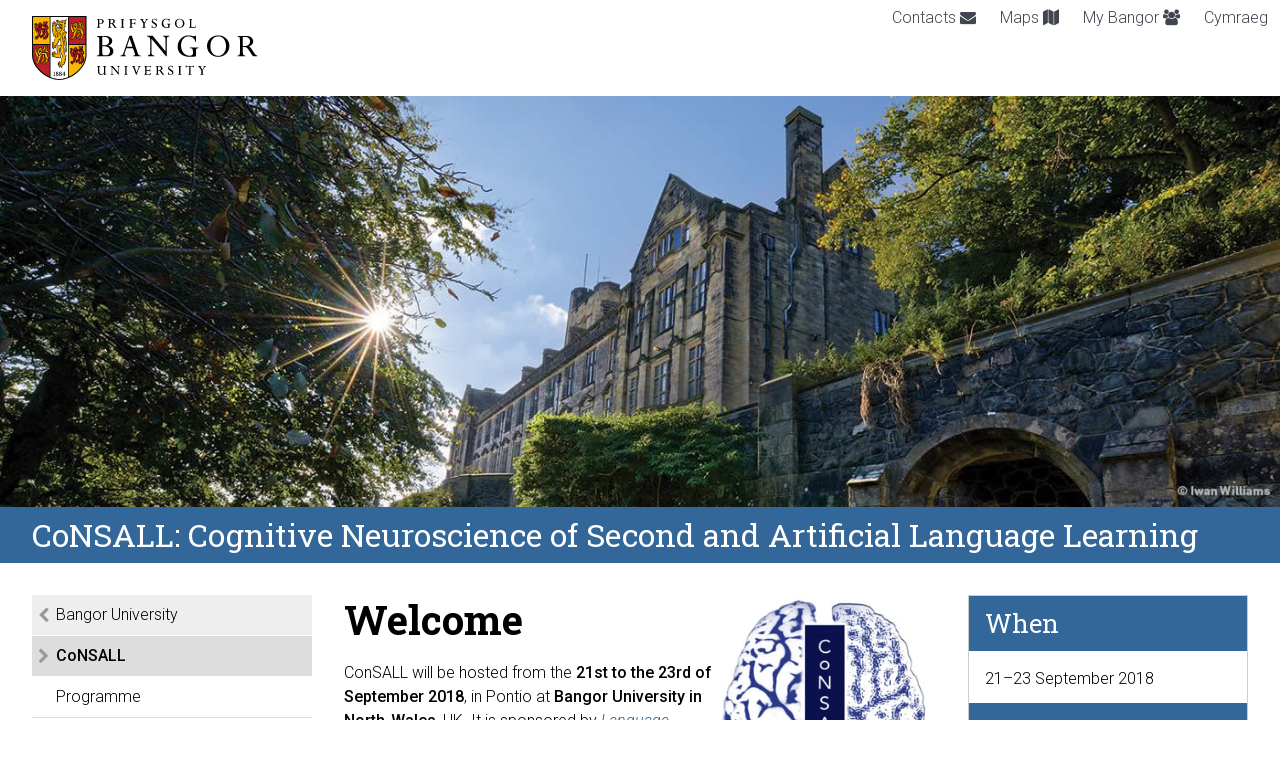

--- FILE ---
content_type: text/html; charset=UTF-8
request_url: http://consall.bangor.ac.uk/index.php.en
body_size: 8133
content:
<!DOCTYPE html>
<html lang="en">
<head>
<meta charset="utf-8">
<meta name="viewport" content="width=device-width, initial-scale=1">
<meta name="copyright" content="Bangor University" />
<meta name="author" content="Bangor University" />
<meta name="format-detection" content="telephone=no"/>
<script type="application/ld+json">
{ "@context" : "http://schema.org",
  "@type" : "Organization",
  "name" : "Bangor University",
  "url" : "https://www.bangor.ac.uk",
  "sameAs" : [ "https://www.facebook.com/BangorUniversity",
  "https://www.twitter.com/BangorUni",
  "https://www.youtube.com/bangortv",
  "https://instagram.com/prifysgolbangoruniversity",
  "https://www.linkedin.com/edu/school?id=20409"]
}
</script>
<!-- InstanceBeginEditable name="headcode" -->
<!-- InstanceEndEditable -->
<!-- InstanceBeginEditable name="doctitle" -->
<title>Welcome  | CoNSALL: Cognitive Neuroscience of Second and Artificial Language Learning | Bangor University</title>
<!-- InstanceEndEditable -->
<script async src="https://www.googletagmanager.com/gtag/js?id=UA-63942176-23"></script>
<script>
  window.dataLayer = window.dataLayer || [];
  function gtag(){dataLayer.push(arguments);}
  gtag('js', new Date());
  gtag('config', 'UA-63942176-23');
</script>
<link href="https://common.bangor.ac.uk/assets/css/sites-19.3.min.css" rel="stylesheet">
<link href="https://cdnjs.cloudflare.com/ajax/libs/font-awesome/4.7.0/css/font-awesome.min.css" rel="stylesheet">
<link href="//consall.bangor.ac.uk/site/custom.css" rel="stylesheet">
<link href="https://cdnjs.cloudflare.com/ajax/libs/Swiper/3.4.2/css/swiper.min.css" rel="stylesheet">
<link href="https://fonts.googleapis.com/css?family=Roboto:300,300i,500,500i,700,700i|Roboto+Slab:400,700&amp;subset=latin-ext" rel="stylesheet">
<script src="https://cdnjs.cloudflare.com/ajax/libs/jquery/3.6.0/jquery.min.js"></script>
<script>window.script_name = "/index.php.en";</script>
<script src="https://common.bangor.ac.uk/assets/js/sites-19.1.min.js"></script>
<script src="https://cdnjs.cloudflare.com/ajax/libs/Swiper/3.4.2/js/swiper.jquery.min.js"></script>
<!-- InstanceBeginEditable name="head" -->
<!-- InstanceEndEditable -->
<div class="wrapper">
	<div class="content" id="header">
		<a href="https://www.bangor.ac.uk/" title="Bangor University" class="homelogo">
			<picture>
				<source media="(max-width: 799px)" srcset="https://common.bangor.ac.uk/assets/svg/bangor_logo_c2_flush.svg">
				<img src="https://common.bangor.ac.uk/assets/svg/bangor_logo_c1_flush.svg" alt="Bangor University">
			</picture>
		</a>
    <div id="access-btns">
      <a href="#main">Skip to main content</a>
      <a href="#site-nav">Skip to section menu</a>
    </div>
		<div id="utility">
			<a href="https://www.bangor.ac.uk/about/contacts">Contacts <i class="fa fa-envelope" aria-hidden="true"></i></a>
			<a href="https://www.bangor.ac.uk/campusmap">Maps <i class="fa fa-map" aria-hidden="true"></i></a>
			<a href="https://my.bangor.ac.uk/en">My Bangor <i class="fa fa-users" aria-hidden="true"></i></a>
			<a href="/index.php.cy">Cymraeg</a>		</div>
		<div id="utility-mob">
			<a href="https://www.bangor.ac.uk/about/contacts"><i class="fa fa-envelope"></i></a>
			<a href="https://www.bangor.ac.uk/campusmap"><i class="fa fa-map"></i></a>
			<a href="https://my.bangor.ac.uk/en"><i class="fa fa-users"></i></a>
			<br>
			<a href="/index.php.cy">CY</a>			<div id="menutoggle-mob" tabindex="0" role="navigation" ><i class="fa fa-bars"></i></div>
		</div>
			</div>
</div>
<div class="wrapper">
  <div id="banner">
<!-- InstanceBeginEditable name="banner" -->
<img src="/img/headers/MA52.jpg" alt ="">
<!-- InstanceEndEditable -->
  </div>
</div>
<div class="wrapper bg-corp-red bg-site white" id="sitehead">
	<h2 class="content">CoNSALL: Cognitive Neuroscience of Second and Artificial Language Learning</h2>
</div>
<div class="content flex-container padded">
	<div id="site-nav" class="block-3" >
<p><a href="https://www.bangor.ac.uk/">Bangor University</a></p>
<ul>
	<li><a href="/index.php.en">CoNSALL</a>
		<ul>
			<li><a href="/programme.php.en">Programme</a></li>
			<li><a href="/special-issue.php.en">Special Issue</a></li>
			<li><a href="/organisers.php.en">Organisers</a></li>
		</ul>
	</li>
</ul>
	</div>
  <div id="content">
    <div id="sidepanel">
<!-- InstanceBeginEditable name="sidepanel" -->
<h2>When</h2>
<p>21–23 September 2018<strong> </strong></p>
<h2>Where</h2>
<p>Pontio building, Bangor University, Bangor, Wales, UK.</p>
<h2>Key dates</h2>
<ul>
  <li>Notification of acceptance: 21st July 2018</li>
  <li>Registration deadline: 21st August 2018</li>
  <li>CoNSALL conference starts: 21st September 2018</li>
</ul>
<!-- InstanceEndEditable -->
    </div>
    <div id="main">
<!-- InstanceBeginEditable name="content" -->
<h1>Welcome<img src="images/consall-logo.jpg" width="221" height="269" align="right"></h1>
<p>ConSALL will be hosted from the <strong>21st to the 23rd of September 2018</strong>, in Pontio at <strong>Bangor University in North-Wales</strong>, UK. It is sponsored by<a href="https://onlinelibrary.wiley.com/journal/14679922"> <em>Language Learning </em></a>and Wiley.</p>
<p><strong>Keynote speakers</strong></p>
<p>Janet van Hell  |  Penn State University<br>
  Gary Oppenheim  |  Prifysgol Bangor<br>
  Patrick Rebuschat  |  Lancaster University</p>
<p><strong>Confirmed speakers</strong></p>
<p>Laura Batterink  |  Northwestern University<br>
  Jon Andoni Duñabeitia  |  Universidad Nebrija<br>
  Rob Hartsuiker  |  Universiteit Gent<br>
  Kara Morgan-Short  |  University of Illinois at Chicago<br>
  John Williams  |  University of Cambridge<br>
  Karsten Steinhauer | McGill University</p>
<p>Papers reporting results from experiments using methods that have a tangible relation to brain function are particularly encouraged (e.g., electrophysiology, in particular EEG and MEG, fMRI, NIRS, TMS, tDCS...), but also studies using methods from behavioural neuroscience such as eye-tracking, electrodermal conductivity, and modelling.</p>
<!-- InstanceEndEditable -->
    </div>
  </div>
</div>
<div class="wrapper white bg-corp-lead" id="footer">
	<footer class="content flex-container padded">
		<div id="footer-social" class="block-1 block-m-2 block-xs-12">
			<a href="https://www.facebook.com/BangorUniversity" aria-label="Facebook"><i class="fa fa-facebook-square" aria-hidden="true"></i></a>
			<a href="https://twitter.com/BangorUni" aria-label="Twitter"><i class="fa fa-twitter-square" aria-hidden="true"></i></a>
			<a href="https://www.youtube.com/channel/UC2lW_EM-VqVNQ5U1VrJAjwg" aria-label="YouTube"><i class="fa fa-youtube-square" aria-hidden="true"></i></a>
			<a href="https://www.instagram.com/bangor_university" aria-label="Instagram"><i class="fa fa-instagram" aria-hidden="true"></i></a>
			<a href="https://www.linkedin.com/school/bangor-university" aria-label="LinkedIn"><i class="fa fa-linkedin-square" aria-hidden="true"></i></a>
		</div>
		<div id="footer-links" class="block-3 block-m-8 block-xs-12">
			<p><a href="https://www.bangor.ac.uk/about/contacts">Contacts</a></p>
			<p><a href="https://www.bangor.ac.uk/campusmap">Maps and Travel</a></p>
			<p><a href="https://my.bangor.ac.uk/en">My Bangor</a> for Staff and Students</p>
			<p><a href="https://www.bangor.ac.uk/governance-and-compliance/legalcompliance.php.en">Legal Compliance<br>(Modern Slavery Act 2015 Statement)</a></p>
			<p><a href="https://www.bangor.ac.uk/about/cookies">Privacy and Cookies</a></p>
		</div>
		<div id="footer-address" class="block-8 block-m-10 block-xs-12">
			<p>CoNSALL: Cognitive Neuroscience of Second and Artificial Language Learning<br>
Bangor University, Bangor, Gwynedd, LL57 2DG</p>
<p>Phone: <a href="tel:+441248351151" aria-label="Phone: +44 1248 +44 1248 351151">+44 1248 351151</a></p>
<p>Email: <a href="mailto:CoNSALL@bangor.ac.uk">CoNSALL@bangor.ac.uk</a></p>
<p>Bangor University is a Registered Charity: No. 1141565</p>
		</div>
	</footer>
</div>
</body>
<!-- InstanceEnd --></html>


--- FILE ---
content_type: text/css
request_url: https://common.bangor.ac.uk/assets/css/sites-19.3.min.css
body_size: 6393
content:
@charset "utf-8";html{font-size:100%;line-height:1.5}body{font-family:'Roboto',"sans-serif";font-weight:300;margin:0;padding:0;color:#000;background-color:#FFF}h1,h2,h3,h4,h5,h6{font-family:'Roboto Slab',"sans-serif";font-weight:400;margin-top:0;margin-bottom:1rem;line-height:1.25}p,ol,ul{margin-top:0;margin-bottom:.75rem}ul ul,ul ol,ol ol,ol ul{margin-bottom:0}b,strong,th{font-weight:500}h1{font-size:1.75rem;font-weight:700}h2{font-size:1.5rem}h3{font-size:1.3rem}h4{font-size:1.15rem}h1 b,h1 strong,h2 b,h2 strong,h3 b,h3 strong,h4 b,h4 strong{font-weight:700}input,textarea,select,option{font-family:'Roboto',"sans-serif";font-size:1rem;font-weight:300;line-height:1.5}input:not([type='checkbox']):not([type='radio']):not([type='button']):not([type='submit']),textarea,select{border:1px solid #ccc}.text-l{font-size:1.125rem}.text-xl{font-size:1.25rem}.corp-red,.hover-corp-red:hover{color:#b82234}.bg-corp-red,.hover-bg-corp-red:hover{background-color:#b82234}.corp-gold .hover-corp-gold:hover{color:#fdb515}.bg-corp-gold,.hover-bg-corp-gold:hover{background-color:#fdb515}.corp-lead,.hover-corp-lead:hover{color:#41454F}.bg-corp-lead,.hover-bg-corp-lead:hover{background-color:#41454F}.corp-snowdon-green,.hover-corp-snowdon-green:hover{color:#006836}.bg-corp-snowdon-green,.hover-bg-corp-snowdon-green:hover{background-color:#006836}.corp-corona,.hover-corp-corona:hover{color:#f15a22}.bg-corp-corona,.hover-bg-corp-corona:hover{background-color:#f15a22}.corp-aubergine,.hover-corp-aubergine:hover{color:#300036}.bg-corp-aubergine,.hover-bg-corp-aubergine:hover{background-color:#300036}.corp-menai-blue,.hover-corp-menai-blue:hover{color:#00589d}.bg-corp-menai-blue,.hover-bg-corp-menai-blue:hover{background-color:#00589d}.corp-gravel,.hover-corp-gravel:hover{color:#a6baca}.bg-corp-gravel,.hover-bg-corp-gravel:hover{background-color:#a6baca}.corp-spring-green,.hover-corp-spring-green:hover{color:#c4d82e}.bg-corp-spring-green,.hover-bg-corp-spring-green:hover{background-color:#c4d82e}.corp-raspberry,.hover-corp-raspberry:hover{color:#ed145b}.bg-corp-raspberry,.hover-bg-corp-raspberry:hover{background-color:#ed145b}.corp-dandelion,.hover-corp-dandelion:hover{color:#fdb515}.bg-corp-dandelion,.hover-bg-corp-dandelion:hover{background-color:#fdb515}.corp-sky-blue,.hover-corp-sky-blue:hover{color:#96d1f2}.bg-corp-sky-blue,.hover-bg-corp-sky-blue:hover{background-color:#96d1f2}.white{color:#fff}.white a,a.white{color:#fff!important;text-decoration:none!important}.wrapper{width:100%}.content{box-sizing:border-box;width:100%;max-width:1280px;margin:0 auto}.padded{box-sizing:border-box;padding:1rem}h1.padded,h2.padded,h3.padded,h4.padded,p.padded{padding:.75rem 1rem;margin:0}.padded>.padded{margin:0 -1rem 1rem -1rem}.padded>.padded:first-of-type,.padded>.padded+.padded{margin:-1rem -1rem 1rem -1rem}.outlined{border:1px solid #ccc}.rounded{border-radius:.5rem}.shadowed{box-shadow:.5rem .5rem 1rem 0 rgba(0,0,0,.25)}.lighten:hover,a:hover .lighten,.lighten-img a:hover img,a:hover.lighten-img img,a:hover img.lighten-img{opacity:.75}.darken{opacity:.75}.darken:hover,a:hover .darken{opacity:1}.darklinks *:not(.white){color:#000!important}.fullwidth,.fullwidth *{width:100%;height:auto;display:block}.flex-container{display:flex;flex-wrap:wrap;justify-content:space-between;align-content:flex-start}.flex-container.nested{margin-bottom:-2rem}.content.flex-container.padded{padding-bottom:0}.flex-column{display:flex;flex-direction:column}.flex-grow{flex-grow:1}.flex-start{align-self:flex-start}.block-1{width:calc((100% - 22rem) / 12);margin-bottom:2rem}.block-2,.flex-container.cols-6>*{width:calc((100% - 10rem) / 6);margin-bottom:2rem}.block-3,.flex-container.cols-4>*{width:calc(25% - 1.5rem);margin-bottom:2rem}.block-4,.flex-container.cols-3>*{width:calc((100% - 4rem) / 3);margin-bottom:2rem}.block-6,.flex-container.cols-2>*{width:calc(50% - 1rem);margin-bottom:2rem}.block-8{width:calc((100% - 1rem) / 1.5);margin-bottom:2rem}.block-9{width:calc(75% - 0.5rem);margin-bottom:2rem}.block-10{width:calc((500% - 2rem) / 6);margin-bottom:2rem}.block-12{width:100%;margin-bottom:2rem}@media screen and (max-width:999px){.block-l-2,.flex-container.cols-l-6>*{width:calc((100% - 10rem) / 6)}.block-l-3,.flex-container.cols-l-4>*{width:calc(25% - 1.5rem)}.block-l-4,.flex-container.cols-l-3>*{width:calc((100% - 4rem) / 3)}.block-l-6,.flex-container.cols-l-2>*{width:calc(50% - 1rem)}.block-l-8{width:calc((100% - 1rem) / 1.5)}.block-l-9{width:calc(75% - 0.5rem)}.block-l-10{width:calc((500% - 2rem) / 6)}.block-l-12,.flex-container.cols-l-1>*{width:100%}}@media screen and (max-width:799px){.block-m-2,.flex-container.cols-m-6>*{width:calc((100% - 10rem) / 6)}.block-m-3,.flex-container.cols-m-4>*{width:calc(25% - 1.5rem)}.block-m-4,.flex-container.cols-m-3>*{width:calc((100% - 4rem) / 3)}.block-m-6,.flex-container.cols-m-2>*{width:calc(50% - 1rem)}.block-m-8{width:calc((100% - 1rem) / 1.5)}.block-m-9{width:calc(75% - 0.5rem)}.block-m-10{width:calc((500% - 2rem) / 6)}.block-m-12,.flex-container.cols-m-1>*{width:100%}.block-m-mb1{margin-bottom:1rem}}@media screen and (max-width:599px){.block-s-2,.flex-container.cols-s-6>*{width:calc((100% - 10rem) / 6)}.block-s-3,.flex-container.cols-s-4>*{width:calc(25% - 1.5rem)}.block-s-4,.flex-container.cols-s-3>*{width:calc((100% - 4rem) / 3)}.block-s-6,.flex-container.cols-s-2>*{width:calc(50% - 1rem)}.block-s-8{width:calc((100% - 1rem) / 1.5)}.block-s-9{width:calc(75% - 0.5rem)}.block-s-10{width:calc((500% - 2rem) / 6)}.block-s-12,.flex-container.cols-s-1>*{width:100%}}@media screen and (max-width:399px){.block-xs-2,.flex-container.cols-xs-6>*{width:calc((100% - 10rem) / 6)}.block-xs-3,.flex-container.cols-xs-4>*{width:calc(25% - 1.5rem)}.block-xs-4,.flex-container.cols-xs-3>*{width:calc((100% - 4rem) / 3)}.block-xs-6,.flex-container.cols-xs-2>*{width:calc(50% - 1rem)}.block-xs-8{width:calc((100% - 1rem) / 1.5)}.block-xs-9{width:calc(75% - 0.5rem)}.block-xs-10{width:calc((500% - 2rem) / 6)}.block-xs-12,.flex-container.cols-xs-1>*{width:100%}}.flush>*{margin-bottom:0!important}.float-left,.imagefloatleft{float:left;position:relative;z-index:10;margin:0 2rem 1rem 0}.float-right,.imagefloatright{float:right;position:relative;z-index:10;margin:0 0 1rem 2rem}@media screen and (max-width:799px){#site-nav,#topnav,#subnav{display:none}#site-nav.open{width:100%;display:block;position:absolute;top:5rem;right:0;z-index:20}#main{width:100%}}@media screen and (min-width:800px){html{}h1{font-size:2rem}h2{font-size:1.7rem}h3{font-size:1.4rem}h4{font-size:1.2rem}.content.padded{padding:2rem}#site-nav{box-sizing:border-box}#main{box-sizing:border-box}}@media screen and (min-width:1200px){html{}h1{font-size:2.5rem}h2{font-size:2rem}h3{font-size:1.6rem}h4{font-size:1.3rem}}#access-btns a{position:absolute;left:-10000px;top:auto}#access-btns a:focus{display:block;top:0;left:18rem;padding:5px;font-size:1rem;color:#41454F;text-decoration:none}#site-nav p{margin:0;padding:0}#site-nav ul{margin:0;padding:0;list-style-type:none}#site-nav a{display:block;text-decoration:none;color:#000;padding:.5rem 1rem .5rem 1.5rem;margin:0}#site-nav.dynamic li{display:none}#site-nav.dynamic p,#site-nav.dynamic li.menucrumb,#site-nav.dynamic li.menuhead,#site-nav.dynamic li.menuactive,#site-nav.dynamic li.menulink{display:block;position:relative}#site-nav.dynamic p a,#site-nav.dynamic li.menucrumb>a{background:#eee;border-bottom:1px solid #fff}#site-nav.dynamic li.menuhead>a{background:#ddd;border-bottom:1px solid #fff}#site-nav.dynamic li.menuactive>a,#site-nav.dynamic li.menulink>a{background:#fff;border-bottom:1px solid #ddd}#site-nav.dynamic li.menuactive>a,#site-nav.dynamic li.menuhead>a{font-weight:500}#site-nav.dynamic p>a::before,#site-nav.dynamic li.menucrumb>a::before{position:absolute;top:.5rem;left:.35rem;font-family:FontAwesome;content:"\f053";color:#999}#site-nav.dynamic li.menuhead>a::before,#site-nav.dynamic li.menuactive>a::before{position:absolute;top:.5rem;left:.35rem;font-family:FontAwesome;content:"\f054";color:#999}#site-nav.dynamic li.menuhead.menucrumb>a::before{position:absolute;top:.4rem;left:.25rem;font-family:FontAwesome;content:"\f078";color:#999}#site-nav i.fa{position:absolute;top:.75rem;left:0}#site-nav ul.legacy>li>ul>li:first-child{display:none}#content a{text-decoration:none;color:#315c7f}#content ul{padding:0;list-style-type:none}#content ul:not(#tabs)>li{position:relative;padding-left:1.5rem}#content ul:not(#tabs)>li::before,dl.bulleted dt::before{font-family:FontAwesome;font-size:1rem;line-height:23px;content:"\f0c8";color:#ccc;position:absolute;left:0;top:0}.float-left+ul>li::before{position:relative!important;left:-0.5rem!important}@media screen and (min-width:800px){.polaroid+ul>li::before{position:relative!important;left:-0.5rem!important}}#content ul:not(.filelist) ul>li::before{content:"\f096"!important}li.phone::before,dt.phone::before{content:"\f098"!important}li.email::before,dt.email::before{content:"\f199"!important}.filelist li::before{content:"\f016"!important}.filelist li.pdf::before{content:"\f1c1"!important}.filelist li.doc::before,.filelist li.docx::before{content:"\f1c2"!important}.filelist li.ppt::before,.filelist li.pptx::before{content:"\f1c4"!important}.filelist li.xls::before,.filelist li.xlsx::before{content:"\f1c3"!important}.filelist li.zip::before{content:"\f1c6"!important}.filelist li.jpg::before,.filelist li.jpeg::before,.filelist li.png::before,.filelist li.gif::before{content:"\f1c5"!important}#content ol{padding:0;list-style-type:none;counter-reset:list-counter}#content ol>li{position:relative;padding-left:1.5rem;counter-increment:list-counter}#content ol>li>ol>li{padding-left:2rem}#content ol>li>ol>li>ol>li{padding-left:2.5rem}#content ol>li::before{content:counters(list-counter,".");position:absolute;left:0;top:0;color:#999}#content ol.alpha>li{padding-left:1.5rem}#content ol.alpha>li::before{content:counter(list-counter,lower-alpha)}ul.cols4{-webkit-column-count:4;-moz-column-count:4;column-count:4;-webkit-column-gap:2rem;-moz-column-gap:2rem;column-gap:2rem}ul.cols3{-webkit-column-count:3;-moz-column-count:3;column-count:3;-webkit-column-gap:2rem;-moz-column-gap:2rem;column-gap:2rem}ul.cols2{-webkit-column-count:2;-moz-column-count:2;column-count:2;-webkit-column-gap:2rem;-moz-column-gap:2rem;column-gap:2rem}@media screen and (max-width:799px){ul.cols4,ul.cols3{-webkit-column-count:2;-moz-column-count:2;column-count:2}}#content:not(.narrow) #sidepanel{display:none}@media screen and (min-width:1000px){#rcolresp{display:none}#content:not(.narrow) #sidepanel{display:block;float:right;position:relative;width:calc((100% - 4rem) / 3);margin:0 0 1rem 2rem;z-index:10}}.search-txt{width:calc(100% - 3rem);height:3rem;box-sizing:border-box;font-size:1.25rem;font-family:Roboto,sans-serif;padding:.5rem;border:1px solid #ccc;margin:0;border-radius:.25rem 0 0 .25rem;vertical-align:bottom}.search-txt:focus{outline:none}.search-btn{width:3rem;height:3rem;box-sizing:border-box;font-size:1.25rem;border:0;margin:0;border-radius:0 .25rem .25rem 0;vertical-align:bottom}#sitehead h2{padding:.5rem 1rem}#site-search{display:none}@media screen and (min-width:800px){#sitehead h2{padding:.5rem 2rem}}#header,#banner{position:relative}#header{font-size:0}#topnav{background:#41454F;height:auto}#topnav a{padding:.5rem 1rem;font-size:1.25rem;color:#FFF;text-decoration:none;background:#41454F;display:inline-block;margin:0}#vocab{display:none}@media screen and (max-width:999px){#topnav a{font-size:2vw}}@media screen and (max-width:799px){#header{background:#41454F}#utility-mob{position:absolute;top:0;right:0;text-align:right;font-size:0}#utility-mob a,#utility-mob div{display:inline-block;color:#fff;text-align:center;text-decoration:none;box-sizing:border-box;width:2.5rem;height:2.5rem;font-size:1.5rem;cursor:pointer}#utility-mob a:hover,#utility-mob div:hover,#utility-mob div.active{color:#fff;background:#B91E2B}#utility{display:none}.homelogo img{height:3rem;margin:1rem}#site-search.open{display:block;box-sizing:border-box;width:100%;position:absolute;top:5rem;left:0;z-index:10;padding:1rem;background:#B82234}#vocab{display:block;position:absolute;right:5rem;bottom:.5rem}}@media screen and (min-width:800px){#utility-mob{display:none}#utility{position:absolute;top:0;right:0;text-align:right;font-size:0rem}#utility a{padding:.375rem .75rem;font-size:1rem;color:#41454F;text-decoration:none;display:inline-block;margin:0}#topnav a:hover,#topnav a.open{background:#B91E2B}#utility a:hover{color:#B91E2B}.homelogo img{height:4rem;margin:1rem 2rem}#site-search.open{display:block;box-sizing:border-box;width:32rem;position:absolute;top:2.5rem;right:.5rem;z-index:10;padding:0}#vocab{display:block;position:absolute;right:-2.5rem;bottom:.5rem}}.swiper-container{width:100%;height:auto}#banner img,#banner picture{vertical-align:top;width:100%;height:auto}.swiper-slide,.swiper-slide img,.swiperslide picture{width:100%}.swiper-pagination-bullets{top:0;bottom:auto!important}.swiper-pagination-bullet{height:.75rem;width:.75rem}.swiper-button-next,.swiper-button-prev{width:27px;height:20px;margin-top:-10px;background-size:cover}.swiper-caption{box-sizing:border-box;padding:.5rem 1rem;position:absolute;bottom:0;left:0;background:rgba(0,0,0,.5);color:#fff;width:100%}.homebannertext{position:absolute;bottom:2rem;left:2rem;box-sizing:border-box;padding:1rem;max-width:calc(100% - 4rem);color:#fff;background:rgba(0,0,0,.6)}.homebannertext h2{font-size:3rem;margin:0}.homebannertext p{font-size:1.5rem;margin:0}@media screen and (min-width:400px) and (max-width:1199px){.homebannertext h2{font-size:4vw!important}}@media screen and (min-width:400px) and (max-width:799px){.homebannertext p{font-size:4vw!important;line-height:1.25}}@media screen and (max-width:399px){.homebannertext h2{font-size:1rem!important}.homebannertext p{font-size:1rem!important;line-height:1.25}}@media screen and (max-width:799px){.homebannertext{bottom:1rem;left:1rem;max-width:calc(100% - 2rem)}}@media screen and (min-width:1280px){.homebannertext{left:calc(50% - 38rem);max-width:1216px}}.features a{color:#333;text-decoration:none}.features a img{width:100%}.features a *{color:#333;text-decoration:none}@media screen and (min-width:800px){#subnav{position:relative}#subnav>*{display:none}#subnav>*.open{position:absolute;width:100%;left:0;top:0;display:flex;z-index:20;background:#eee;box-shadow:0 10px 0 rgba(0,0,0,.25)}#subnav h2{width:100%}#subnav ul{box-sizing:border-box;margin:0 0 2rem 0;padding:0;list-style-type:none}#subnav li{font-size:1.1rem;margin-bottom:.5rem}#subnav li:first-of-type{font-weight:500}#subnav a{display:block;color:#000;text-decoration:none}#subnav a:hover{color:#315c7f}}a.sn_btn{font-size:1.5rem;padding:1rem 2rem;color:#fff!important;background:#666;border-radius:.5rem;min-width:20rem;margin-bottom:1rem;font-family:'Roboto Slab',sans-serif;font-weight:400}.sn_btn i.fa{float:right;font-size:2rem}a.sn_btn:hover{background-color:#B91E2B}#banner .banner-caption{position:absolute;box-sizing:border-box;width:100%;padding:.5rem 2rem;left:0;bottom:0;background-color:rgba(0,0,0,.5);color:#fff;font-size:.75rem;text-align:center}#banner .banner-caption.quote p{text-align:left;margin:0}#banner .banner-caption.quote p+p{text-align:right}@media screen and (min-width:800px){#banner .banner-caption{padding:1rem;width:25%;bottom:2rem;left:2rem;background-color:rgba(0,0,0,.5);font-size:1rem}#banner .banner-caption.right{right:2rem;left:auto}#banner .banner-caption.top{top:2rem;bottom:auto}#banner .banner-caption.wide{width:40%}#banner .banner-caption.headline{text-align:center;font-family:'Roboto Slab',sans-serif;font-size:2.33vw;line-height:1.25;font-weight:400;color:#FFF}#banner .banner-caption.quote p{font-family:'Roboto Slab',sans-serif;font-size:1.5vw;line-height:1.25;font-weight:300;color:#FFF}#banner .banner-caption.quote p+p{font-family:'Roboto',sans-serif;font-size:1.5vw;padding-top:.5rem}}@media screen and (min-width:1200px){#banner .banner-caption{font-size:1.5rem}#banner .banner-caption.headline{font-size:2rem}#banner .banner-caption.quote p{font-size:1.125rem!important}}@media screen and (min-width:1280px){#banner .banner-caption{left:calc(50% - 38rem)}#banner .banner-caption.right{right:calc(50% - 38rem)}}.ui-menu .ui-menu-item a,.ui-widget{font-family:'Roboto',sans-serif;font-size:1rem;font-weight:300!important}.featurelinks a,#feature_links a{position:relative;display:block;background:#fff;font-size:0}.featurelinks a img,#feature_links a img{width:100%;height:auto}.featurelinks a p,#feature_links a p{position:absolute;bottom:0rem;left:0;color:#fff;padding:.5rem 1rem;font-weight:700;box-sizing:border-box;width:100%;font-size:1rem;margin:0;opacity:.9}.featurelinks a:hover img,#feature_links a:hover img{opacity:.75}.featurelinks a:hover p,#feature_links a:hover p{opacity:1}#feature_links div.empty{height:0;margin-bottom:0}.faqlist>h4>a{position:relative;padding:0 0 0 2rem}.faqlist>h4>a.faqshow::before{font-family:FontAwesome;content:"\f196";color:#999;position:absolute;left:0}.faqlist>h4>a.faqhide::before{font-family:FontAwesome;content:"\f147";color:#999;position:absolute;left:0}.faqlist>h4+*{margin:-.5rem 0 0 2rem}.vtabs>h3,h3.vtab{border:1px solid #ccc;font-size:1.3rem;margin:0 0 -1px 0}.vtabs>h3 a,h3.vtab a{display:block;position:relative;padding:.5rem 1rem .5rem 2rem;background:#eee;color:#222!important}.vtabs>h3 a::before,h3.vtab a::before,#tabs.dynamic li a::before{position:absolute;top:.5rem;left:.5rem;font-family:FontAwesome;content:"\f138";color:#999}.vtabs h3 a.open::before,h3.vtab.active a::before,#tabs.dynamic li.active a::before{position:absolute;top:.5rem;left:.5rem;font-family:FontAwesome;content:"\f13a";color:#999}.vtabs>h3+*,h3.vtab+*{box-sizing:border-box;padding:1rem;border:1px solid #ccc;width:100%;margin:0 0 -1px 0}.vtabs>h3+table,h3.vtab+table{width:100%}.vtabs>h3 a:hover,.vtabs>h3 a.open,h3.vtab a:hover,h3.vtab.active a{background:#ddd}.vtabs+*:not(.vtabs){margin-top:1rem}ul#tabs.htabs{display:none}ul#tabs li{font-family:'Roboto Slab',sans-serif;font-weight:400;font-size:1.3rem;margin:0;line-height:1.25}#tab-content{margin-bottom:1rem}#tab-content>div{padding:1rem;border:1px solid #ccc}#tab-content.dynamic>div{display:none}#tab-content.dynamic>div.active{display:block}@media screen and (min-width:1000px){ul#tabs,ul#tabs.htabs{display:flex;list-style-type:none;list-style-image:none;padding:0;margin:0;margin-bottom:-1px}ul#tabs li{display:inline-block}ul#tabs li a{padding:.5rem .75rem .5rem 2rem;border:1px solid #ccc;display:block;background:#eee;color:#222!important;box-sizing:border-box;height:100%;position:relative}ul#tabs li a:hover,ul#tabs li.active a{background:#ddd}#tab-content.dynamic:not(.vtabsonly) h3.vtab{display:none}}@media screen and (max-width:999px){ul#tabs{display:none}}@media screen and (max-width:799px){div.polaroid img{width:calc((100% - 4rem) / 3);max-width:192px;min-width:128px;height:auto;float:right;margin:0 0 1rem 2rem}}@media screen and (min-width:800px){div.polaroid{width:192px;height:248px;background:#eee;padding:8px;box-shadow:4px 4px 8px #999;margin:6px 24px 12px 0;float:left;text-align:center;color:#006;line-height:1.5rem;font-size:1.125rem;-webkit-transform:rotate(-2deg);-moz-transform:rotate(-2deg);-o-transform:rotate(-2deg);-ms-transform:rotate(-2deg);transform:rotate(-2deg)}div.polaroid img{width:192px;height:200px}div.polaroid:nth-of-type(even),div.polaroid.right{float:right;margin:6px 0 12px 24px;-webkit-transform:rotate(2deg);-moz-transform:rotate(2deg);-o-transform:rotate(2deg);-ms-transform:rotate(2deg);transform:rotate(2deg)}}blockquote.quote{width:calc(50% - 1rem);box-sizing:border-box;position:relative;float:right;margin:0 0 1rem 2rem;padding:1rem 3rem;background-color:#EFEFEF;z-index:10}blockquote.quote::before{font-family:"Roboto Slab",sans-serif;display:block;content:"“";font-size:6rem;line-height:1;position:absolute;left:.5rem;top:.5rem;color:#CCC}blockquote.quote p:last-of-type::after{font-family:"Roboto Slab",sans-serif;display:block;content:"”";font-size:6rem;line-height:1;position:absolute;right:-2.5rem;bottom:-3.5rem;color:#CCC}#content blockquote.quote p,blockquote.quote.banner p{font-family:"Roboto Slab",sans-serif;font-weight:400;font-size:1.0625rem;position:relative}blockquote.quote cite{font-style:normal;line-height:1.25rem;margin-right:-20px;display:block;margin-top:-6px}blockquote.quote.left{float:left;margin:0 2rem 1rem 0}blockquote.quote.full{float:none;width:100%;margin:.75rem 0}blockquote.quote.banner *,a blockquote.quote.banner *{color:#fff;text-decoration:none}#banner a{text-decoration:none}@media screen and (max-width:479px){blockquote.quote,blockquote.quote.left{float:none;width:100%;margin:1rem 0}}@media screen and (max-width:799px){blockquote.quote.banner{display:block;width:100%;position:relative;background:rgb(98,98,94);margin:0;float:none}}@media screen and (min-width:800px){blockquote.quote.banner{margin:0;position:absolute;background:rgba(98,98,94,.9);width:360px;bottom:40px;right:40px}blockquote.quote.banner.top{top:40px;right:40px;bottom:auto}blockquote.quote.banner.left{bottom:40px;left:40px}blockquote.quote.banner.left.top{top:40px;left:40px;bottom:auto}}table{border-collapse:collapse;margin:0 0 1rem 0}td,th{box-sizing:border-box;text-align:left;vertical-align:top;padding:.25rem .5rem;border:1px solid #ccc}.callbtn{font-family:"Roboto Slab",sans-serif;font-weight:700;display:table-cell;box-sizing:border-box;height:8rem;width:8rem;padding:.5rem;vertical-align:middle;text-align:center;border-radius:50%;color:white!important;background:#b82234;overflow:hidden}.callbtn:hover{background:#006836}.callbtn.fr{transform:rotate(10deg)}.callbtn.fl{transform:rotate(-10deg)}.callbtn.norotate{transform:none!important}.top-left{position:absolute;left:1rem;top:1rem}.top-right{position:absolute;right:1rem;top:1rem}.bottom-left{position:absolute;left:1rem;bottom:1rem}.bottom-right{position:absolute;right:1rem;bottom:1rem}.top-left .callbtn,.bottom-right .callbtn{transform:rotate(-10deg)}.top-right .callbtn,.bottom-left .callbtn{transform:rotate(10deg)}@media screen and (min-width:800px){.top-left{left:2rem;top:2rem}.top-right{right:2rem;top:2rem}.bottom-left{left:2rem;bottom:2rem}.bottom-right{right:2rem;bottom:2rem}}@media screen and (min-width:1280px){#banner .top-left,#banner .bottom-left{left:calc(50% - 38rem)}#banner .top-right,#banner .bottom-right{right:calc(50% - 38rem)}}.frame-16-9,.video{position:relative;width:100%;padding-bottom:56.25%;margin-bottom:1rem;height:0;overflow:hidden}.frame-3-2{position:relative;width:100%;padding-bottom:66.67%;margin-bottom:1rem;height:0;overflow:hidden}.frame-4-3{position:relative;width:100%;padding-bottom:75%;margin-bottom:1rem;height:0;overflow:hidden}.frame-16-9>iframe,.frame-16-9>object,.frame-16-9>embed,.frame-16-9>div,.frame-3-2>iframe,.frame-3-2>object,.frame-3-2>embed,.frame-3-2>div,.frame-4-3>iframe,.frame-4-3>object,.frame-4-3>embed,.frame-4-3>div,.video>iframe,.video>object,.video>embed,.video>div{position:absolute!important;top:0;left:0;width:100%;height:100%;border:none}.yt-thumb{display:block;width:100%;height:auto;position:absolute;left:0;top:-16.667%;margin:auto}.yt-button{background:url(../img/icon/vp1.svg) no-repeat center;background-size:20% auto;cursor:pointer}.yt-button:hover{background:url(../img/icon/vp2.svg) no-repeat center;background-size:20% auto}#footer-social a{display:block;font-size:2rem;line-height:1}@media screen and (max-width:799px){#footer-social{order:1}#footer-address{order:2}#footer-logo{order:3}#footer-links{order:4}}@media screen and (max-width:599px){#footer-social{order:1}#footer-address{order:2}#footer-logo{order:4}#footer-links{order:3}}@media screen and (max-width:399px){#footer-social{order:1}#footer-address{order:2}#footer-logo{order:3}#footer-links{order:4}#footer-social a{display:inline-block}}dl.bulleted{display:flex;flex-wrap:wrap;justify-content:space-between}dl.bulleted dt{display:block;box-sizing:border-box;position:relative;width:10rem;margin:0 0 .5rem 0;padding-left:1.5rem}dl.bulleted dd{display:block;box-sizing:border-box;width:calc(100% - 10rem);margin:0 0 .5rem 0}dl.bulleted dd+dd{margin:-.25rem 0 .5rem 10rem}dl.bulleted.wide dt{width:20rem}dl.bulleted.wide dd{width:calc(100% - 20rem)}.bulleted.wide dd+dd{margin:-.25rem 0 .5rem 20rem}@media screen and (max-width:599px){dl.bulleted.wide{display:block}dl.bulleted.wide dt{width:100%}dl.bulleted.wide dd{width:100%;margin:-.5rem 0 .5rem 0;padding-left:2.5rem}}.boxed{box-sizing:border-box;padding:1rem;border:1px solid #ccc;margin:0 0 1rem 0}.event-calendar table{width:100%;margin-bottom:0}.event-calendar th,.event-calendar td{width:calc(100% / 7);padding:.2rem;text-align:center}.event-calendar th{background:#ddd}.event-calendar td{background:#fff}.event-calendar td.selected{background:#eee}.event-calendar h2,.event-calendar h3{text-align:center;margin-bottom:.5rem}.event-calendar a.prev{float:left}.event-calendar a.next{float:right}.event-calendar+*{margin-top:1rem}.inline{display:block;padding:1rem;border:1px solid #ccc}.inline.inline-right{float:right;margin:0 0 1rem 2rem}.inline.inline-left{float:left;margin:0 2rem 1rem 0}.inline *{display:block}.inline .caption{padding-top:.5rem}#staffphoto img{width:100%;height:auto}.twitter-container{display:flex;flex-direction:column;flex-grow:1}.padded>.twitter-container{box-sizing:border-box;margin:-1rem;width:calc(100% + 2rem)}.twitter-timeline-rendered{flex-grow:1}h3+.twitter-container{height:calc(100% - 55px)!important}@media screen and (max-width:999px){h3+.twitter-container{height:calc(100% - 51px)!important}}.hpt{display:none}.ffield{padding:5px 5px 3px 5px!important;background-color:#EEE}.ffield input:not([type='checkbox']):not([type='radio']):not([type='button']):not([type='submit']),.ffield select,.ffield textarea{box-sizing:border-box;display:block;width:100%;font-size:1rem;font-family:Roboto,sans-serif}.ffield textarea{min-height:72px}.ffield label+label::before{content:" | ";color:#999}label em,em.label,.req-field{font-weight:700;font-style:normal;color:#B82233}@media screen and (min-width:600px){.ffield span{display:block;width:140px;padding-right:10px;float:left}.ffield input:not([type='checkbox']):not([type='radio']):not([type='button']):not([type='submit']),.ffield select,.ffield span+textarea,.ffield span+span{box-sizing:border-box;display:block;width:calc(100% - 150px);float:right}.ffield::after{content:"";display:block;clear:both}.ffield.ff2 span{width:190px}.ffield.ff2 input:not([type='checkbox']):not([type='radio']):not([type='button']):not([type='submit']),.ffield.ff2 select,.ffield.ff2 span+textarea,.ffield.ff2 span+span{width:calc(100% - 200px)}.ffield.ff3 span{width:240px}.ffield.ff3 input:not([type='checkbox']):not([type='radio']):not([type='button']):not([type='submit']),.ffield.ff3 select,.ffield.ff3 span+textarea,.ffield.ff3 span+span{width:calc(100% - 250px)}.ffield span+span{padding-right:0}}@media screen and (max-width:599px){.ffield span+span::before{content:"\a";white-space:pre}}@media screen{.form-item *{box-sizing:border-box}.form-item.required,.form-item.optional{position:relative}.legend-required,.legend-optional{display:block;color:#999;font-style:italic}.legend-required::before,.legend-optional::before{content:"\f006";font-family:FontAwesome;font-style:normal;font-size:.75rem;position:relative;top:-1px}.form-item.required::after,.form-item.optional::after{content:"\f006";font-family:FontAwesome;font-size:.75rem;position:absolute}.form-item.required::after,.legend-required::before{color:orangered}.form-item.optional::after,.legend-optional::before{color:darkcyan}.form-item textarea{min-height:5.75rem}.form-item label+label::before{content:"";display:inline-block;width:1rem}.form-button{color:#fff;background:#0275d8;border:1px solid #0275d8;padding:.5rem;border-radius:.25rem}.form-button:hover{background:#025aa5;border:1px solid #025aa5}.form-button:disabled{background:#ccc}.g-recaptcha{margin-bottom:.75rem}}@media screen and (max-width:599px){.form-item{display:block;margin-bottom:1rem}.form-item>*:first-child{display:block;width:auto;padding:5px 10px;margin:0;border:1px solid #ccc;border-bottom:none;border-radius:.25rem .25rem 0 0;background:#fafafa;text-align:left}.form-item>*:last-child{display:block;width:100%}.form-item>*:last-child:not(.form-multiple){padding:.5rem;margin:0;border:1px solid #ccc}.form-item>.form-multiple>input{width:100%;padding:.5rem;margin:0;border:1px solid #ccc;border-bottom:none!important}.form-item>.form-multiple>input:last-child{border-bottom:1px solid #ccc!important}.form-item.required::after,.form-item.optional::after{top:.5rem;right:.5rem}}@media screen and (min-width:600px){.form-item{display:flex;margin-bottom:1rem}.form-item>*:first-child{width:30%;padding:.5rem;margin:0;border:1px solid #ccc;border-right:none;border-radius:.25rem 0 0 .25rem;background:#fafafa;text-align:right}.form-item>*:last-child{width:70%}.form-item>*:last-child:not(.form-multiple){padding:.5rem;margin:0;border:1px solid #ccc}.form-item>.form-multiple>input{width:100%;padding:.5rem;margin:0;border:1px solid #ccc;border-bottom:none!important}.form-item>.form-multiple>input:last-child{border-bottom:1px solid #ccc!important}.form-item.required::after,.form-item.optional::after{top:.7rem;left:.5rem}}.alert{padding:15px;margin-bottom:20px;border:1px solid transparent;border-radius:4px}.alert-link{font-weight:500}.alert-link:hover{text-decoration:underline!important}.alert-success{background-color:#f1f9f7;border-color:#e0f1e9;color:#1d9d74}.alert-success .alert-link{color:#0b2e13!important}.alert-error{color:#721c24;background-color:#f8d7da;border-color:#f5c6cb}.alert-error .alert-link{color:#491217!important}@media print{#header,#topnav,#subnav,#banner,#site-nav,#footer,#feature_links,#tabs,.noprint,.callbtn,.video,.frame-16-9,.frame-4-3,.frame-3-2{display:none!important}#main,#contents{width:100%!important}.content.flex-container.padded{display:block}h1{page-break-before:avoid}h1,h2,h3,h4,h5,h6{page-break-after:avoid}p,li,tr,dt{page-break-inside:avoid}.vtabs>div,#tab-content>div{display:block!important}a:after{content:" (" attr(href) ")"}a[href^="/"]:after{content:" (www.bangor.ac.uk" attr(href) ")"}a[href^="//"]:after{content:" (" attr(href) ")"}a[href^="#"]:after{content:""}}

--- FILE ---
content_type: text/css
request_url: http://consall.bangor.ac.uk/site/custom.css
body_size: 78
content:
@charset "utf-8";
/* CSS Document */
.bg-site {
	background-color: #369;
}